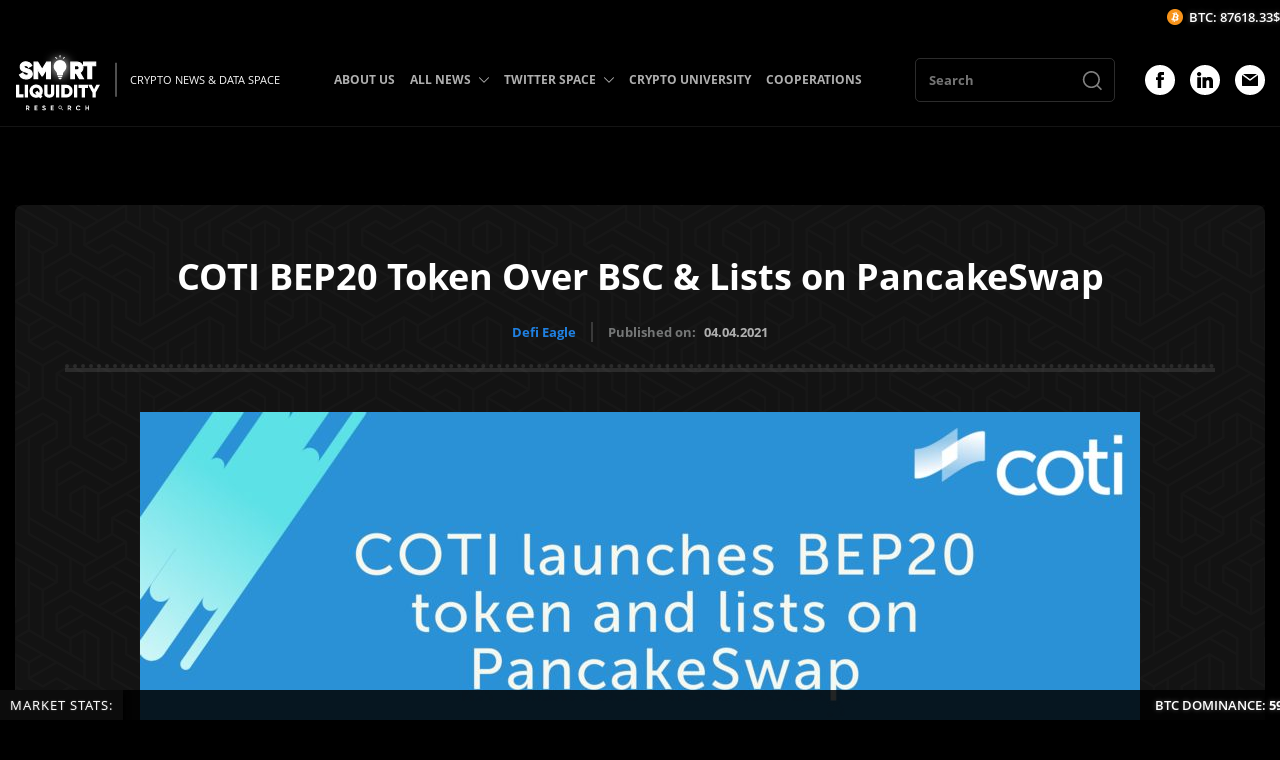

--- FILE ---
content_type: image/svg+xml
request_url: https://smartliquidity.info/wp-content/uploads/2022/10/logo.svg
body_size: 7231
content:
<svg width="2514" height="1818" viewBox="0 0 2514 1818" fill="none" xmlns="http://www.w3.org/2000/svg">
<path d="M329.01 883.621C280.54 883.621 239.686 873.234 206.449 852.461C173.212 831.227 149.439 801.683 135.129 763.83L230.684 708.435C250.073 753.213 284.002 775.601 332.472 775.601C376.326 775.601 398.253 762.445 398.253 736.132C398.253 721.361 391.098 710.282 376.788 702.896C362.016 694.125 335.703 684.662 297.85 674.506C259.074 663.889 226.299 648.655 199.525 628.805C169.981 604.801 155.209 570.872 155.209 527.018C155.209 482.24 171.135 446.464 202.987 419.69C235.301 392.916 273.615 379.529 317.931 379.529C357.631 379.529 392.714 388.992 423.181 407.919C453.648 426.384 477.652 453.389 495.194 488.934L401.715 543.636C384.174 506.245 356.246 487.549 317.931 487.549C301.774 487.549 289.08 491.011 279.847 497.935C270.615 504.86 265.999 513.631 265.999 524.248C265.999 535.788 271.538 546.175 282.617 555.407C294.619 564.64 318.162 574.334 353.245 584.49L398.253 599.031C409.794 602.724 423.181 608.956 438.414 617.726C455.033 626.036 467.497 635.037 475.806 644.731C497.964 668.736 509.043 698.741 509.043 734.748C509.043 780.448 492.424 816.916 459.187 844.152C425.951 870.465 382.558 883.621 329.01 883.621ZM934.943 389.223H1045.73V873.927H934.943V592.106L809.613 797.759H797.149L671.819 592.106V873.927H561.029V389.223H671.819L803.381 604.57L934.943 389.223ZM2022.28 873.927H1903.18L1811.78 714.667H1759.16V873.927H1648.37V389.223H1842.25C1888.41 389.223 1927.65 405.38 1959.96 437.694C1992.27 470.007 2008.43 509.245 2008.43 555.407C2008.43 584.49 2000.12 611.725 1983.5 637.115C1967.35 662.504 1945.88 682.123 1919.11 695.971L2022.28 873.927ZM1842.25 493.088H1759.16V617.726H1842.25C1857.48 617.726 1870.41 611.725 1881.02 599.723C1892.1 587.721 1897.64 572.949 1897.64 555.407C1897.64 537.866 1892.1 523.094 1881.02 511.092C1870.41 499.089 1857.48 493.088 1842.25 493.088ZM2029.61 389.223H2389.68V495.858H2265.04V873.927H2154.25V495.858H2029.61V389.223Z" fill="white"/>
<path d="M206.449 852.461L197.102 867.092L197.174 867.138L197.247 867.184L206.449 852.461ZM135.129 763.83L126.421 748.809L113.681 756.195L118.888 769.969L135.129 763.83ZM230.684 708.435L246.617 701.537L238.862 683.626L221.977 693.415L230.684 708.435ZM376.788 702.896L367.924 717.824L368.367 718.087L368.825 718.324L376.788 702.896ZM297.85 674.506L293.265 691.251L293.308 691.263L293.352 691.275L297.85 674.506ZM199.525 628.805L188.577 642.28L188.876 642.523L189.185 642.752L199.525 628.805ZM202.987 419.69L191.91 406.321L191.863 406.361L191.816 406.4L202.987 419.69ZM423.181 407.919L414.019 422.667L414.101 422.717L414.182 422.767L423.181 407.919ZM495.194 488.934L503.963 503.918L517.92 495.751L510.763 481.25L495.194 488.934ZM401.715 543.636L385.997 551.01L394.073 568.224L410.484 558.621L401.715 543.636ZM279.847 497.935L269.43 484.046L269.43 484.046L279.847 497.935ZM282.617 555.407L271.502 568.745L271.763 568.962L272.031 569.169L282.617 555.407ZM353.245 584.49L358.583 567.969L358.329 567.887L358.073 567.812L353.245 584.49ZM398.253 599.031L392.916 615.552L392.939 615.559L392.962 615.567L398.253 599.031ZM438.414 617.726L429.752 632.773L430.194 633.027L430.65 633.255L438.414 617.726ZM475.806 644.731L462.624 656.03L462.832 656.273L463.048 656.507L475.806 644.731ZM459.187 844.152L469.964 857.765L470.079 857.674L470.192 857.581L459.187 844.152ZM329.01 866.259C283.024 866.259 245.542 856.42 215.651 837.738L197.247 867.184C233.83 890.048 278.055 900.983 329.01 900.983V866.259ZM215.797 837.831C185.799 818.666 164.393 792.142 151.369 757.69L118.888 769.969C134.485 811.224 160.626 843.788 197.102 867.092L215.797 837.831ZM143.836 778.85L239.392 723.456L221.977 693.415L126.421 748.809L143.836 778.85ZM214.752 715.334C225.515 740.19 240.808 759.904 261.11 773.301C281.42 786.703 305.502 792.963 332.472 792.963V758.239C310.972 758.239 293.854 753.305 280.235 744.318C266.608 735.326 255.242 721.457 246.617 701.537L214.752 715.334ZM332.472 792.963C355.569 792.963 375.777 789.6 390.741 780.622C407.117 770.796 415.615 755.171 415.615 736.132H380.891C380.891 743.407 378.426 747.516 372.875 750.846C365.912 755.025 353.23 758.239 332.472 758.239V792.963ZM415.615 736.132C415.615 725.819 413.074 716 407.472 707.325C401.922 698.732 394.007 692.245 384.751 687.468L368.825 718.324C373.879 720.932 376.697 723.678 378.302 726.164C379.855 728.567 380.891 731.674 380.891 736.132H415.615ZM385.652 687.967C368.647 677.871 340.286 667.915 302.349 657.737L293.352 691.275C331.121 701.408 355.385 710.379 367.924 717.824L385.652 687.967ZM302.436 657.76C265.318 647.597 234.595 633.192 209.865 614.858L189.185 642.752C218.003 664.118 252.831 680.18 293.265 691.251L302.436 657.76ZM210.473 615.331C185.632 595.147 172.571 566.536 172.571 527.018H137.847C137.847 575.208 154.33 614.455 188.577 642.28L210.473 615.331ZM172.571 527.018C172.571 486.923 186.559 456.18 214.159 432.981L191.816 406.4C155.711 436.748 137.847 477.557 137.847 527.018H172.571ZM214.064 433.059C243.08 409.018 277.415 396.891 317.931 396.891V362.167C269.816 362.167 227.522 376.815 191.91 406.321L214.064 433.059ZM317.931 396.891C354.75 396.891 386.591 405.628 414.019 422.667L432.342 393.171C398.837 372.357 360.511 362.167 317.931 362.167V396.891ZM414.182 422.767C441.51 439.329 463.376 463.692 479.625 496.617L510.763 481.25C491.929 443.085 465.786 413.439 432.18 393.071L414.182 422.767ZM486.425 473.949L392.947 528.651L410.484 558.621L503.963 503.918L486.425 473.949ZM417.434 536.262C407.628 515.36 394.4 498.609 377.271 487.143C360.063 475.623 340.031 470.187 317.931 470.187V504.911C334.146 504.911 347.235 508.822 357.955 515.998C368.755 523.228 378.261 534.52 385.997 551.01L417.434 536.262ZM317.931 470.187C299.484 470.187 282.66 474.123 269.43 484.046L290.264 511.825C295.499 507.899 304.065 504.911 317.931 504.911V470.187ZM269.43 484.046C256.266 493.919 248.637 507.638 248.637 524.248H283.36C283.36 519.623 284.963 515.801 290.264 511.825L269.43 484.046ZM248.637 524.248C248.637 542.194 257.541 557.111 271.502 568.745L293.732 542.07C285.535 535.239 283.36 529.382 283.36 524.248H248.637ZM272.031 569.169C286.91 580.614 313.381 591.025 348.418 601.167L358.073 567.812C322.943 557.643 302.328 548.666 293.203 541.646L272.031 569.169ZM347.908 601.011L392.916 615.552L403.591 582.51L358.583 567.969L347.908 601.011ZM392.962 615.567C402.934 618.758 415.153 624.368 429.752 632.773L447.077 602.68C431.209 593.544 416.654 586.69 403.545 582.495L392.962 615.567ZM430.65 633.255C446.062 640.961 456.342 648.702 462.624 656.03L488.988 633.432C478.651 621.373 464.003 611.11 446.179 602.197L430.65 633.255ZM463.048 656.507C481.933 676.966 491.681 702.622 491.681 734.748H526.405C526.405 694.86 513.994 660.505 488.563 632.955L463.048 656.507ZM491.681 734.748C491.681 775.624 477.111 807.018 448.183 830.723L470.192 857.581C507.737 826.815 526.405 785.272 526.405 734.748H491.681ZM448.411 830.54C418.973 853.845 379.695 866.259 329.01 866.259V900.983C385.422 900.983 432.928 887.085 469.964 857.765L448.411 830.54ZM934.943 389.223V371.861H925.205L920.128 380.172L934.943 389.223ZM1045.73 389.223H1063.09V371.861H1045.73V389.223ZM1045.73 873.927V891.289H1063.09V873.927H1045.73ZM934.943 873.927H917.581V891.289H934.943V873.927ZM934.943 592.106H952.305V530.255L920.118 583.071L934.943 592.106ZM809.613 797.759V815.121H819.364L824.439 806.794L809.613 797.759ZM797.149 797.759L782.323 806.794L787.398 815.121H797.149V797.759ZM671.819 592.106L686.644 583.071L654.457 530.255V592.106H671.819ZM671.819 873.927V891.289H689.18V873.927H671.819ZM561.029 873.927H543.667V891.289H561.029V873.927ZM561.029 389.223V371.861H543.667V389.223H561.029ZM671.819 389.223L686.634 380.172L681.557 371.861H671.819V389.223ZM803.381 604.57L788.565 613.622L803.381 637.873L818.197 613.622L803.381 604.57ZM934.943 406.585H1045.73V371.861H934.943V406.585ZM1028.37 389.223V873.927H1063.09V389.223H1028.37ZM1045.73 856.565H934.943V891.289H1045.73V856.565ZM952.305 873.927V592.106H917.581V873.927H952.305ZM920.118 583.071L794.787 788.724L824.439 806.794L949.769 601.142L920.118 583.071ZM809.613 780.397H797.149V815.121H809.613V780.397ZM811.975 788.724L686.644 583.071L656.993 601.142L782.323 806.794L811.975 788.724ZM654.457 592.106V873.927H689.18V592.106H654.457ZM671.819 856.565H561.029V891.289H671.819V856.565ZM578.391 873.927V389.223H543.667V873.927H578.391ZM561.029 406.585H671.819V371.861H561.029V406.585ZM657.003 398.275L788.565 613.622L818.197 595.519L686.634 380.172L657.003 398.275ZM818.197 613.622L949.759 398.275L920.128 380.172L788.565 595.519L818.197 613.622ZM2022.28 873.927V891.289H2052.41L2037.3 865.219L2022.28 873.927ZM1903.18 873.927L1888.12 882.569L1893.13 891.289H1903.18V873.927ZM1811.78 714.667L1826.84 706.025L1821.83 697.305H1811.78V714.667ZM1759.16 714.667V697.305H1741.79V714.667H1759.16ZM1759.16 873.927V891.289H1776.52V873.927H1759.16ZM1648.37 873.927H1631V891.289H1648.37V873.927ZM1648.37 389.223V371.861H1631V389.223H1648.37ZM1959.96 437.694L1972.24 425.417L1972.24 425.417L1959.96 437.694ZM1983.5 637.115L1968.98 627.606L1968.92 627.699L1968.86 627.793L1983.5 637.115ZM1919.11 695.971L1911.13 680.55L1894.95 688.92L1904.09 704.68L1919.11 695.971ZM1759.16 493.088V475.726H1741.79V493.088H1759.16ZM1759.16 617.726H1741.79V635.088H1759.16V617.726ZM1881.02 599.723L1868.27 587.947L1868.14 588.082L1868.02 588.22L1881.02 599.723ZM1881.02 511.092L1868.02 522.595L1868.14 522.733L1868.27 522.868L1881.02 511.092ZM2022.28 856.565H1903.18V891.289H2022.28V856.565ZM1918.24 865.285L1826.84 706.025L1796.72 723.309L1888.12 882.569L1918.24 865.285ZM1811.78 697.305H1759.16V732.029H1811.78V697.305ZM1741.79 714.667V873.927H1776.52V714.667H1741.79ZM1759.16 856.565H1648.37V891.289H1759.16V856.565ZM1665.73 873.927V389.223H1631V873.927H1665.73ZM1648.37 406.585H1842.25V371.861H1648.37V406.585ZM1842.25 406.585C1883.86 406.585 1918.66 420.95 1947.68 449.97L1972.24 425.417C1936.63 389.81 1892.96 371.861 1842.25 371.861V406.585ZM1947.68 449.97C1976.71 478.991 1991.07 513.797 1991.07 555.407H2025.79C2025.79 504.693 2007.84 461.023 1972.24 425.417L1947.68 449.97ZM1991.07 555.407C1991.07 580.96 1983.83 604.914 1968.98 627.606L1998.03 646.623C2016.41 618.537 2025.79 588.019 2025.79 555.407H1991.07ZM1968.86 627.793C1954.35 650.591 1935.19 668.108 1911.13 680.55L1927.08 711.392C1956.58 696.138 1980.35 674.416 1998.15 646.436L1968.86 627.793ZM1904.09 704.68L2007.26 882.635L2037.3 865.219L1934.13 687.263L1904.09 704.68ZM1842.25 475.726H1759.16V510.45H1842.25V475.726ZM1741.79 493.088V617.726H1776.52V493.088H1741.79ZM1759.16 635.088H1842.25V600.364H1759.16V635.088ZM1842.25 635.088C1862.74 635.088 1880.31 626.735 1894.03 611.227L1868.02 588.22C1860.5 596.716 1852.22 600.364 1842.25 600.364V635.088ZM1893.78 611.499C1908.05 596.04 1915 576.961 1915 555.407H1880.28C1880.28 568.937 1876.15 579.402 1868.27 587.947L1893.78 611.499ZM1915 555.407C1915 533.854 1908.05 514.775 1893.78 499.315L1868.27 522.868C1876.15 531.413 1880.28 541.878 1880.28 555.407H1915ZM1894.03 499.588C1880.31 484.08 1862.74 475.726 1842.25 475.726V510.45C1852.22 510.45 1860.5 514.099 1868.02 522.595L1894.03 499.588ZM2029.61 389.223V371.861H2012.25V389.223H2029.61ZM2389.68 389.223H2407.04V371.861H2389.68V389.223ZM2389.68 495.858V513.22H2407.04V495.858H2389.68ZM2265.04 495.858V478.496H2247.68V495.858H2265.04ZM2265.04 873.927V891.289H2282.4V873.927H2265.04ZM2154.25 873.927H2136.89V891.289H2154.25V873.927ZM2154.25 495.858H2171.61V478.496H2154.25V495.858ZM2029.61 495.858H2012.25V513.22H2029.61V495.858ZM2029.61 406.585H2389.68V371.861H2029.61V406.585ZM2372.31 389.223V495.858H2407.04V389.223H2372.31ZM2389.68 478.496H2265.04V513.22H2389.68V478.496ZM2247.68 495.858V873.927H2282.4V495.858H2247.68ZM2265.04 856.565H2154.25V891.289H2265.04V856.565ZM2171.61 873.927V495.858H2136.89V873.927H2171.61ZM2154.25 478.496H2029.61V513.22H2154.25V478.496ZM2046.97 495.858V389.223H2012.25V495.858H2046.97Z" fill="white"/>
<path d="M125.687 1057.46V1339.27H254.56V1431.78H29.9672V1057.46H125.687ZM289.507 1431.78V1057.46H385.226V1431.78H289.507ZM822.147 1244.62C822.147 1289.54 808.779 1329.47 782.041 1364.4L815.73 1400.77L748.887 1460.12L711.99 1420.55C685.252 1433.39 656.554 1439.8 625.895 1439.8C570.638 1439.8 524.115 1421.09 486.327 1383.65C448.538 1345.87 429.644 1299.52 429.644 1244.62C429.644 1189.72 448.538 1143.55 486.327 1106.12C524.115 1068.33 570.638 1049.44 625.895 1049.44C680.796 1049.44 727.141 1068.33 764.929 1106.12C803.075 1143.55 822.147 1189.72 822.147 1244.62ZM625.895 1346.22C627.678 1346.22 632.847 1345.87 641.403 1345.15L591.137 1291.14L658.515 1232.32L715.733 1293.28C723.219 1278.31 726.962 1262.09 726.962 1244.62C726.962 1214.67 717.337 1190.43 698.086 1171.9C678.835 1152.64 654.772 1143.02 625.895 1143.02C597.019 1143.02 572.956 1152.64 553.705 1171.9C534.454 1190.43 524.828 1214.67 524.828 1244.62C524.828 1274.21 534.454 1298.63 553.705 1317.88C573.312 1336.78 597.376 1346.22 625.895 1346.22ZM863.853 1308.79V1057.46H959.573V1299.7C959.573 1331.07 977.041 1346.76 1011.98 1346.76C1046.91 1346.76 1064.38 1331.07 1064.38 1299.7V1057.46H1160.1V1308.79C1160.1 1348 1146.2 1379.73 1118.39 1403.97C1091.3 1427.86 1055.83 1439.8 1011.98 1439.8C968.129 1439.8 932.479 1427.86 905.029 1403.97C877.578 1379.73 863.853 1348 863.853 1308.79ZM1215.39 1431.78V1057.46H1311.11V1431.78H1215.39ZM1369.97 1057.46H1522.37C1573.7 1057.46 1616.84 1075.46 1651.78 1111.47C1686.71 1147.48 1704.18 1191.86 1704.18 1244.62C1704.18 1297.74 1686.71 1342.3 1651.78 1378.31C1617.2 1413.96 1574.06 1431.78 1522.37 1431.78H1369.97V1057.46ZM1468.36 1339.27H1522.37C1548.04 1339.27 1569.25 1330.71 1586 1313.6C1602.4 1296.13 1610.6 1273.14 1610.6 1244.62C1610.6 1215.74 1602.4 1192.93 1586 1176.17C1569.6 1158.7 1548.39 1149.97 1522.37 1149.97H1468.36V1339.27ZM1748.57 1431.78V1057.46H1844.29V1431.78H1748.57ZM1879.08 1057.46H2159.82V1149.97H2067.31V1431.78H1971.59V1149.97H1879.08V1057.46ZM2405.76 1057.46H2513.25L2387.05 1287.94V1431.78H2291.33V1289L2165.13 1057.46H2272.61L2338.92 1195.96L2405.76 1057.46Z" fill="white"/>
<path d="M1382.79 797.638H1282.2C1271.6 797.638 1263 806.239 1263 816.848C1263 827.457 1271.6 836.057 1282.2 836.057H1382.79C1393.4 836.057 1402 827.457 1402 816.848C1402 806.239 1393.4 797.638 1382.79 797.638Z" fill="white"/>
<path d="M1357.69 852.426H1307.4C1296.79 852.426 1288.19 861.027 1288.19 871.636C1288.19 882.245 1296.79 890.846 1307.4 890.846H1357.69C1368.3 890.846 1376.9 882.245 1376.9 871.636C1376.9 861.027 1368.3 852.426 1357.69 852.426Z" fill="white"/>
<path d="M1332.43 251.282C1339.76 251.282 1345.69 245.344 1345.69 238.021V192.261C1345.69 184.937 1339.76 179 1332.43 179C1325.11 179 1319.17 184.937 1319.17 192.261V238.021C1319.17 245.344 1325.11 251.282 1332.43 251.282Z" fill="white"/>
<path d="M1226.04 287.568C1228.63 290.158 1232.02 291.454 1235.42 291.454C1238.81 291.454 1242.2 290.16 1244.79 287.572C1249.97 282.393 1249.97 273.998 1244.79 268.819L1212.46 236.47C1207.28 231.289 1198.88 231.289 1193.7 236.466C1188.52 241.645 1188.52 250.04 1193.7 255.219L1226.04 287.568Z" fill="white"/>
<path d="M1429.5 291.48C1432.89 291.48 1436.29 290.186 1438.88 287.596L1471.22 255.248C1476.4 250.069 1476.4 241.673 1471.22 236.496C1466.04 231.317 1457.64 231.317 1452.47 236.497L1420.12 268.845C1414.94 274.024 1414.95 282.42 1420.13 287.597C1422.71 290.188 1426.1 291.48 1429.5 291.48Z" fill="white"/>
<g filter="url(#filter0_d_1510_117)">
<path fill-rule="evenodd" clip-rule="evenodd" d="M1144.36 515.275C1144.36 411.549 1228.75 327.16 1332.48 327.16C1436.19 327.16 1520.57 411.549 1520.57 515.275C1520.57 557.764 1506.65 597.893 1480.29 631.327C1475.86 636.969 1470.99 642.692 1465.83 648.747L1465.69 648.91L1464.92 649.825C1446.88 671.034 1426.63 694.863 1419.76 719.679C1418.61 723.861 1418.04 731.919 1418.12 742.962V757.5C1418.12 770.651 1407.45 781.313 1394.3 781.313H1269.61C1256.46 781.313 1245.8 770.651 1245.8 757.5V743.13C1245.89 734.675 1245.67 723.699 1244.13 717.974C1237.3 692.993 1219.02 671.777 1201.34 651.266L1201.03 650.898C1195.25 644.195 1189.79 637.864 1184.59 631.251C1158.28 597.836 1144.36 557.726 1144.36 515.275Z" fill="white"/>
</g>
<circle cx="1334.57" cy="1722.24" r="44.2242" stroke="white" stroke-width="17.6897"/>
<rect x="1361.91" y="1766.22" width="16.7135" height="72.3669" transform="rotate(-45 1361.91 1766.22)" fill="white"/>
<path d="M431.097 1813.74H400.711L371.957 1764.18H350.545V1813.74H322.402V1670.98H379.503C392.69 1670.98 403.906 1675.61 413.151 1684.85C422.396 1694.1 427.018 1705.24 427.018 1718.3C427.018 1727.13 424.503 1735.36 419.473 1742.97C414.442 1750.45 407.781 1756.09 399.488 1759.9L431.097 1813.74ZM379.503 1697.29H350.545V1739.5H379.503C384.805 1739.5 389.359 1737.47 393.166 1733.39C396.973 1729.17 398.876 1724.14 398.876 1718.3C398.876 1712.45 396.973 1707.49 393.166 1703.41C389.359 1699.33 384.805 1697.29 379.503 1697.29Z" fill="white"/>
<path d="M603.266 1754.8V1786.82H663.425V1813.74H575.123V1670.98H662.405V1697.9H603.266V1728.29H657.307V1754.8H603.266Z" fill="white"/>
<path d="M859.457 1816.59C845.454 1816.59 833.626 1813.46 823.973 1807.21C814.32 1800.96 807.455 1792.32 803.376 1781.31L827.44 1767.24C833.014 1781.79 843.958 1789.06 860.273 1789.06C867.886 1789.06 873.596 1787.7 877.403 1784.98C881.209 1782.26 883.113 1778.59 883.113 1773.97C883.113 1768.94 880.869 1765.06 876.383 1762.34C871.897 1759.49 863.875 1756.43 852.319 1753.17C839.812 1749.36 829.955 1744.94 822.75 1739.91C813.777 1733.25 809.29 1723.46 809.29 1710.55C809.29 1697.5 813.845 1687.23 822.953 1679.75C832.062 1672 843.142 1668.13 856.194 1668.13C867.614 1668.13 877.743 1670.92 886.579 1676.49C895.416 1682.06 902.282 1689.95 907.176 1700.15L883.521 1713.81C877.811 1701.57 868.702 1695.46 856.194 1695.46C850.484 1695.46 845.93 1696.82 842.531 1699.53C839.132 1702.12 837.432 1705.52 837.432 1709.73C837.432 1714.22 839.268 1717.89 842.939 1720.74C847.017 1723.6 854.223 1726.59 864.555 1729.72L874.344 1732.98C876.111 1733.52 879.17 1734.68 883.521 1736.45C887.599 1737.94 890.59 1739.37 892.493 1740.73C899.155 1744.81 903.642 1749.02 905.953 1753.37C909.488 1759.08 911.255 1765.81 911.255 1773.56C911.255 1786.75 906.429 1797.22 896.776 1804.97C887.123 1812.72 874.684 1816.59 859.457 1816.59Z" fill="white"/>
<path d="M1084.21 1754.8V1786.82H1144.37V1813.74H1056.07V1670.98H1143.35V1697.9H1084.21V1728.29H1138.25V1754.8H1084.21Z" fill="white"/>
<path d="M1666.22 1813.74H1635.84L1607.08 1764.18H1585.67V1813.74H1557.53V1670.98H1614.63C1627.82 1670.98 1639.03 1675.61 1648.28 1684.85C1657.52 1694.1 1662.15 1705.24 1662.15 1718.3C1662.15 1727.13 1659.63 1735.36 1654.6 1742.97C1649.57 1750.45 1642.91 1756.09 1634.61 1759.9L1666.22 1813.74ZM1614.63 1697.29H1585.67V1739.5H1614.63C1619.93 1739.5 1624.49 1737.47 1628.29 1733.39C1632.1 1729.17 1634 1724.14 1634 1718.3C1634 1712.45 1632.1 1707.49 1628.29 1703.41C1624.49 1699.33 1619.93 1697.29 1614.63 1697.29Z" fill="white"/>
<path d="M1876.36 1816.59C1855.02 1816.59 1837.28 1809.45 1823.14 1795.18C1809.13 1781.04 1802.13 1763.43 1802.13 1742.36C1802.13 1721.15 1809.13 1703.55 1823.14 1689.54C1837.28 1675.27 1855.02 1668.13 1876.36 1668.13C1889.28 1668.13 1901.17 1671.19 1912.05 1677.31C1923.06 1683.29 1931.63 1691.45 1937.74 1701.78L1913.48 1715.85C1909.94 1709.46 1904.91 1704.5 1898.39 1700.96C1891.86 1697.29 1884.52 1695.46 1876.36 1695.46C1862.49 1695.46 1851.28 1699.81 1842.71 1708.51C1834.28 1717.34 1830.07 1728.63 1830.07 1742.36C1830.07 1755.96 1834.28 1767.17 1842.71 1776.01C1851.28 1784.71 1862.49 1789.06 1876.36 1789.06C1884.52 1789.06 1891.86 1787.29 1898.39 1783.76C1905.05 1780.09 1910.08 1775.12 1913.48 1768.87L1937.74 1782.94C1931.63 1793.27 1923.06 1801.5 1912.05 1807.62C1901.17 1813.6 1889.28 1816.59 1876.36 1816.59Z" fill="white"/>
<path d="M2163.65 1727.68V1670.98H2191.59V1813.74H2163.65V1754.6H2110.63V1813.74H2082.49V1670.98H2110.63V1727.68H2163.65Z" fill="white"/>
<defs>
<filter id="filter0_d_1510_117" x="817.493" y="0.291931" width="1029.95" height="1107.89" filterUnits="userSpaceOnUse" color-interpolation-filters="sRGB">
<feFlood flood-opacity="0" result="BackgroundImageFix"/>
<feColorMatrix in="SourceAlpha" type="matrix" values="0 0 0 0 0 0 0 0 0 0 0 0 0 0 0 0 0 0 127 0" result="hardAlpha"/>
<feOffset/>
<feGaussianBlur stdDeviation="163.434"/>
<feColorMatrix type="matrix" values="0 0 0 0 1 0 0 0 0 1 0 0 0 0 1 0 0 0 1 0"/>
<feBlend mode="normal" in2="BackgroundImageFix" result="effect1_dropShadow_1510_117"/>
<feBlend mode="normal" in="SourceGraphic" in2="effect1_dropShadow_1510_117" result="shape"/>
</filter>
</defs>
</svg>
